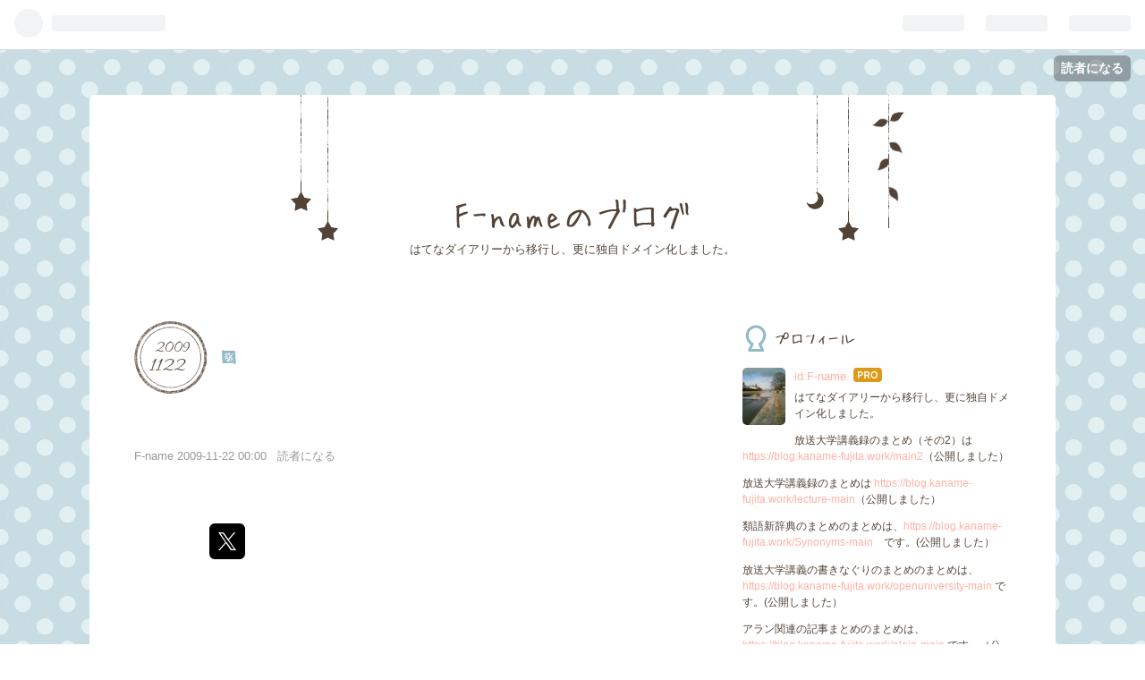

--- FILE ---
content_type: text/html; charset=utf-8
request_url: https://www.google.com/recaptcha/api2/aframe
body_size: 264
content:
<!DOCTYPE HTML><html><head><meta http-equiv="content-type" content="text/html; charset=UTF-8"></head><body><script nonce="mUs7njHeCppmmLLndAwIpg">/** Anti-fraud and anti-abuse applications only. See google.com/recaptcha */ try{var clients={'sodar':'https://pagead2.googlesyndication.com/pagead/sodar?'};window.addEventListener("message",function(a){try{if(a.source===window.parent){var b=JSON.parse(a.data);var c=clients[b['id']];if(c){var d=document.createElement('img');d.src=c+b['params']+'&rc='+(localStorage.getItem("rc::a")?sessionStorage.getItem("rc::b"):"");window.document.body.appendChild(d);sessionStorage.setItem("rc::e",parseInt(sessionStorage.getItem("rc::e")||0)+1);localStorage.setItem("rc::h",'1768987280278');}}}catch(b){}});window.parent.postMessage("_grecaptcha_ready", "*");}catch(b){}</script></body></html>